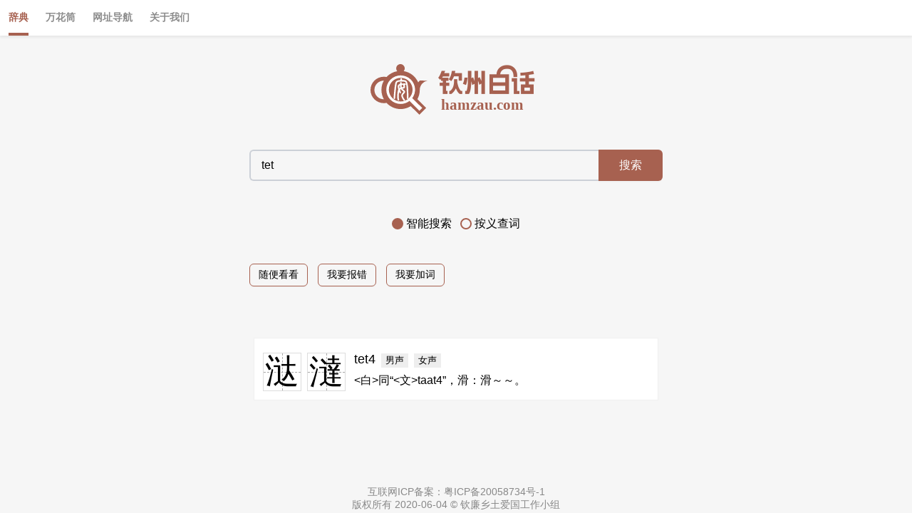

--- FILE ---
content_type: text/html
request_url: https://hamzau.com/?q=tet
body_size: 2021
content:
<!doctype html><html lang="zh-Hans"><head><meta charset="UTF-8"><meta name="viewport" content="width=device-width,initial-scale=1,user-scalable=no"><meta name="keywords" content="钦州白话,钦州白话字典,钦州白话词典,钦州方言字典,钦州方言词典,钦州话,钦州方言,钦州,方言,字典"><meta name="description" content="在线的钦州白话发音辞典"><meta name="author" content="钦州白话"><meta name="applicable-device" content="pc,mobile"><meta name="mobile-web-app-capable" content="yes"><meta name="MobileOptimized" content="width"><meta name="HandheldFriendly" content="true"><meta name="format-detection" content="telephone=no"><meta name="apple-mobile-web-app-capable" content="yes"><meta name="apple-mobile-web-app-title" content="钦州白话网"><meta name="theme-color" content="#a76150"><link rel="manifest" href="/manifest.json"><link rel="apple-touch-icon" href="/static/images/logo.png"><link rel="shortcut icon" type="image/x-icon" href="/favicon.ico"><title>钦州白话网</title><script defer="defer" src="/static/main.d22384a6504bee71bfdc.js?ts=20241020"></script><link href="/static/main.bd6f3cbfc11eba4c3d9d.css" rel="stylesheet"></head><body><!--[if IE ]><article id="ie-saver"><h1>对不起，我们不支持IE浏览器。请使用其它浏览器访问。</h1></article><![endif]--><div id="application"></div><div style="display: none;"><h1>钦州白话网</h1><p>在线的钦州白话发音辞典</p><a href="/pre/catalog">字典索引目录</a></div><script type="module">if('serviceWorker' in navigator){navigator.serviceWorker.register("service-worker.js").then(()=> {console.log("Service-worker succeeded.");}).catch(()=>{console.log("Service-worker failed.");});}</script></body></html>


--- FILE ---
content_type: text/css
request_url: https://hamzau.com/static/main.bd6f3cbfc11eba4c3d9d.css
body_size: 16126
content:
@font-face{font-family:QzbhTi;src:url("[data-uri]") format("woff2");font-weight:400!important}html{font-size:14px}@media screen and (min-width:900px){html{font-size:18px}.page-header{font-size:16px}}@media screen and (max-width:899px){html{font-size:24px}}@media screen and (max-width:641px){html{font-size:18px}}html{--color-ocean:#06f;--color-orange:#ea6f5a;--color-pottery:#a76150;--color-blue:#1a77f2;--color-green:#2bbf6e;--color-red:#9a062b;--color-background-primary:#fff;--color-background:#f6f6f6;--color-text:#000;--color-text-reverse:#fff;--color-text-secondary:#8c8c8c;--color-primary:var(--color-pottery);--color-secondary:#ebf3fe;--color-contrast-primary:#fff;--color-highlight:#d60036;--color-warning:#d8a122;--color-item-border:#eee;--color-card-background:#fff;--color-article-quote-background:#dcdcdc}body{-webkit-tap-highlight-color:rgba(18,18,18,0)}html{--border-radius:6px}.page{flex:1;width:100%;max-width:860px;margin:0 auto;box-sizing:border-box;padding:0 24px}.page .page-title{margin-top:36px;text-align:center;color:var(--color-primary)}.page .title-logo{width:56px;display:block;margin:0 auto}@media screen and (max-width:641px){.page{padding:0 12px}}body,html{padding:0;margin:0;-webkit-font-smoothing:antialiased;font-family:-apple-system,BlinkMacSystemFont,Helvetica Neue,Helvetica,Arial,PingFang SC,Hiragino Sans GB,Microsoft YaHei,sans-serif;font-size:14px;width:100%;--font-kaiti:"STKaiti","KaiTi TC","KaiTi TC","Kai","KaiTi","SimKai","Adobe Kaiti Std","KaiTi_GB2312","FangSong","STFangsong",serif;background-color:var(--color-background);color:var(--color-text)}button{-webkit-appearance:none;appearance:none;cursor:pointer;border:none;opacity:1}button:active{opacity:.6}a{text-decoration:none;color:#222}a:hover{color:var(--color-primary);cursor:pointer}p{color:var(--color-text)}.hidden{display:none}.icon .material-primary{fill:var(--color-primary)}.icon .material-backgorund{fill:var(--color-background)}#main{min-height:100vh;display:flex;flex-direction:column;justify-content:space-between}.nanobar{width:100%;height:2px;z-index:9999;top:0}.bar{width:0;height:100%;transition:height .3s;background:var(--color-primary)}.pinyin{white-space:pre-wrap}.color-pinyin .sm{color:var(--color-warning)}.color-pinyin .yt{color:var(--color-highlight)}.color-pinyin .yw{color:var(--color-warning)}.color-pinyin .sd{color:var(--color-primary)}#Hamzau path{fill:var(--color-primary)}#PotMask{fill:#fff;stroke:var(--color-primary);stroke-width:12;stroke-miterlimit:4;paint-order:stroke fill markers}#Anzi path{fill:none;stroke:#fff;stroke-width:3.3;stroke-linecap:round;stroke-linejoin:miter;stroke-miterlimit:4;paint-order:normal}#BrandText text{line-height:1;font-variant:normal}#BrandText .lang-en{font-family:Noto Sans CJK SC;font-weight:900}.button{box-sizing:border-box;background-color:var(--color-primary);padding:8px;color:#fff;font-size:16px;margin-top:24px;margin-bottom:24px;position:relative;display:inline-block;white-space:nowrap;text-align:center;background-image:none;border:transparent;cursor:pointer;box-shadow:0 2px 0 rgba(0,0,0,.015);transition:all .3s cubic-bezier(.645,.045,.355,1);user-select:none;touch-action:manipulation;border-radius:var(--border-radius)}.button:hover{color:var(--color-contrast-primary);cursor:pointer;box-shadow:0 0 6px #ddd;opacity:.9}.block-button{width:100%}.link-button{background-color:transparent;color:var(--color-text);border:1px solid var(--color-primary)}.link-button:hover{color:var(--color-primary)}.card{--color-card-border:#f0f0f0;background:var(--color-card-background);border:1px solid var(--color-card-border);padding:0;font-size:16px}.card>.card-title{margin:0;color:var(--color-primary);border-bottom:1px solid var(--color-card-border);padding:8px 16px;font-size:18px;font-weight:400}.card>.card-body{padding:16px}.card+.card{margin-top:1em}.form input,.form label,.form textarea{display:block}.form label{font-size:16px;padding:18px 0 6px;color:var(--color-text)}.form label:after{content:"："}.feedback-page label.required{color:var(--color-text)}.form input,.form textarea{width:100%;box-sizing:border-box;border:2px solid #eee;background-color:var(--color-card-background);border-radius:var(--border-radius);color:var(--color-text);padding:12px;outline:none;font-size:14px}.form input:focus,.form textarea:focus{border:2px solid var(--color-primary)}.form textarea{height:72px}.tag-list{margin:0;padding:0}.tag{background-color:var(--color-secondary);color:var(--color-primary);display:inline-block;padding:4px 8px;font-size:14px}.contributors-list+ul{display:grid;grid-template-columns:auto auto auto auto auto auto;justify-content:space-between}.article-page{margin-top:32px;margin-bottom:24px;padding:28px}.article-page .page-title{margin-top:0}@media (display-mode:standalone){.page-footer{display:none}}@media print{html{--font-size-primary:14pt;font-size:14pt}.not-print{display:none!important}}.page-header{position:relative;z-index:100;margin:0;padding:0;background-color:var(--color-background-primary);box-shadow:0 2px 4px 0 rgba(0,0,0,.08)}.page-header .header-nav-section{display:flex;align-items:center;justify-content:start}.page-header .nav{--padding-horizontal:12px;padding:16px var(--padding-horizontal);text-decoration:none;color:var(--color-text-secondary);font-size:14px;position:relative}.page-header .nav.active{color:var(--color-primary)}.page-header .nav.active:after{content:"";background-color:var(--color-primary);height:4px;position:absolute;left:var(--padding-horizontal);right:var(--padding-horizontal);bottom:0}.page-header .nav.active:hover{background-color:transparent}.page-header .nav:hover{color:var(--color-primary);background-color:#f5f5f5}.header-nav li{list-style:none;font-weight:700}.page-footer{text-align:center;padding:2px}.page-footer p{margin:0;font-size:14px;color:#888}#main.layout-landscape{display:flex;flex-direction:row}#main .page-header{display:flex;align-items:center;justify-content:space-between}#main .header-nav{display:inline-flex;margin:0;padding-left:0}#main .page-header .nav{display:inline-block}@media screen and (max-width:641px){.result-section{margin-top:18px}}#search-page{display:flex;flex-direction:column}#search-page .page-body{margin-top:40px;flex:1}.user-actions{width:100%;max-width:580px;margin:24px auto 0;padding:0;box-sizing:border-box}.user-actions .action{font-size:14px;padding:6px 12px}.user-actions .action+.action{margin-left:1em}.result-section{width:600px;max-width:100%;margin:48px auto 0;padding:0 16px;box-sizing:border-box;font-size:14px}.result-list{list-style-type:none;margin:0;padding:0}.result-section .play-button{margin-left:8px;background-color:#eee}.hanzi-meta:after{content:"";display:block;height:0;visibility:hidden;clear:both}.hanzi-name{font-size:24px;font-weight:700;color:var(--color-primary);margin:0}.hanzi-name a{color:inherit;text-decoration:none}.hanzi-vocal{font-size:18px;line-height:18px;margin:12px 0 0}.hanzi-vocal a{color:var(--color-primary);text-decoration:none}.hanzi-desc{font-size:16px;margin:8px 0}.phrase-list{margin:0;padding:0;font-size:16px;list-style-type:none}.phrase-item .hanzi{font-size:20px;margin:8px 0}.phrase-item{margin-top:8px}.phrase-item .desc{font-size:16px}.phrase-item .pinyin{color:#666}.phrase-item .play-button{margin-left:4px}@media screen and (max-width:641px){#search-label{margin-bottom:24px}#search-button{width:72px}#search-form{padding:0}#search-page .page-header{padding:10px 12px}.result-section{margin-top:18px;padding:0}}.smart-image{max-width:100%;height:auto;display:block}.hanzi-variants{float:left;margin:0 12px 0 0}.hanzi-variants .hanzi{--hanzi-box-size:52px;--hanzi-size:48px;position:relative;z-index:1;display:inline-block;text-align:center;border:1px solid #ddd;width:var(--hanzi-box-size);height:var(--hanzi-box-size);line-height:var(--hanzi-box-size);font-size:var(--hanzi-size);font-family:var(--font-kaiti);font-weight:400}.hanzi-variants .hanzi+.hanzi{margin-left:8px}.hanzi-variants .hanzi:after,.hanzi-variants .hanzi:before{position:absolute;content:" ";z-index:-1}.hanzi-variants .hanzi:before{top:0;bottom:0;left:50%;width:1px;border-left:1px dashed #a8a8a8}.hanzi-variants .hanzi:after{left:0;right:0;top:50%;height:1px;border-top:1px dashed #a8a8a8}.hanzi-item{padding:8px 12px;max-width:900px;margin:0 auto}.hanzi-item .phrase-item{padding:0}.hanzi-item .phrase-item .hanzi{font-size:20px;margin:0}.phrase-item{padding:12px}#search-form{-webkit-appearance:none;appearance:none;margin:0 auto;display:flex;align-items:center;justify-content:center;position:sticky;top:0;z-index:99;background:var(--color-background);padding:12px 0;max-width:580px}#search-label{color:var(--color-primary);display:block;text-align:center;font-size:36px;line-height:44px;user-select:none;font-weight:400;font-family:QzbhTi;user-select:text}#search-label .icon{width:240px}#search-label rt{font-family:-apple-system,BlinkMacSystemFont,Helvetica Neue,Helvetica,Arial,sans-serif}#search-keyword{-webkit-appearance:none;appearance:none;flex:1;height:18px;box-shadow:none;padding:11px 15px;background:transparent;width:296px;font-size:16px;color:var(--color-text);box-sizing:content-box;outline:none;border:2px solid #ccd0d7;border-right:none;position:relative;border-radius:var(--border-radius) 0 0 var(--border-radius)}#search-keyword:focus{background:#fefefe;border-color:var(--color-primary);color:var(--color-text)}#search-keyword::-webkit-search-cancel-button{-webkit-appearance:none;appearance:none;width:18px;height:18px;border-radius:50%;background:var(--color-primary);position:absolute;right:10px;top:11px;cursor:pointer}#search-button{font-size:16px;text-align:center;line-height:44px;height:44px;width:90px;min-width:60px;border:none;padding:0;user-select:none;-webkit-user-select:none;border-radius:0 var(--border-radius) var(--border-radius) 0}#search-method{display:block;text-align:center;margin:16px auto 0;padding:0;display:flex;align-items:center;justify-content:center}#search-method label{font-size:16px;line-height:16px;user-select:none;-webkit-user-select:none;padding-left:4px}#search-method label+input{margin-left:12px}#search-method input{margin:0;-webkit-appearance:none;-moz-appearance:none;appearance:none;display:inline-block;width:16px;height:16px;border-radius:50%;border:2px solid var(--color-primary);color:var(--color-primary);background-color:transparent;outline:none;transition:transform .2s ease-in-out}#search-method input:hover{transform:scale(1.25)}#search-method input:checked{background-color:var(--color-primary)}#random-page .page-title{display:flex;align-items:center;justify-content:center}#random-page .page-title button{margin-left:8px}#random-page .result-list{display:flex;flex-wrap:wrap}#random-page .phrase-item{width:49%;background-color:#fff;border-radius:4px;padding:8px 12px;box-sizing:border-box;margin-top:12px}#random-page .phrase-item+.phrase-item{margin-top:12px}#random-page .phrase-item:nth-child(odd){margin-right:2%}@media screen and (max-width:600px){#random-page .phrase-item{width:100%}}#about-us-page .page-title{font-size:28px}#about-us-page .page-content{font-size:16px;text-align:justify}#about-us-page .page-content h2{text-align:center}#about-us-page address{font-variant:normal;font-style:normal}#about-us-page address a{color:var(--color-text);text-decoration:underline}@media screen and (max-width:641px){#about-us-page{padding:18px 12px}}#yellow-page .page-title{font-size:28px}#yellow-page .page-content{text-align:left;font-size:16px;margin-top:36px}#yellow-page .page-content ul{display:flex;flex-wrap:wrap;padding:0;margin:0}#yellow-page .page-content ul li{width:33.333%;list-style:none;padding:4px 0;line-height:1.2em;height:1.2em;white-space:nowrap;overflow:hidden;text-overflow:ellipsis}#yellow-page .page-content ul li a{color:var(--color-text)}@media screen and (max-width:641px){#yellow-page{padding:0 12px}#yellow-page .page-content{font-size:14px}#yellow-page .page-content ul{padding:10px 6px}}.article-detail{margin-top:32px;margin-bottom:24px;padding:28px}.article-detail a{color:var(--color-primary);text-decoration:underline}.article-detail header .title{font-size:28px;margin:0}.article-detail header .tag-list{margin-top:12px}.article-detail .meta{font-size:14px;font-weight:400;margin:18px 0;color:var(--color-text)}.article-detail .meta .meta-item+.meta-item{margin-left:18px}.article-detail .content{font-size:16px;margin-top:2em}.article-detail .content p{line-height:1.5em;text-align:justify}.article-detail .content ol,.article-detail .content ul{padding-left:14px}.article-detail .content img{width:auto;max-width:100%;height:auto;display:block}.article-detail .content table{min-width:100%;max-width:100%;border-collapse:collapse}.article-detail .content table th:empty{visibility:hidden;display:none}.article-detail .content table tr{border-top:1px solid #ccc;background-color:var(--color-background)}.article-detail .content table td,.article-detail .content table th{border:1px solid #ccc;padding:4px}.article-detail .content blockquote,.article-detail .content q{background:var(--color-article-quote-background)}.article-detail .no-header,.article-detail .no-header+table>thead{display:none}.article-detail .updated-at{font-family:monospace}.article-detail .footer{text-align:center;margin-top:36px}.article-detail .footer .return-back{color:var(--color-primary)}@media screen and (max-width:641px){.article-detail{padding:18px 12px}}#article-list-page{padding-top:32px}#article-list-page .page-title{display:none}.article-list{width:100%;padding:0;margin:18px 0 0}.article-list thead .col{padding:8px}.article-list .col{padding:8px;font-size:14px}.article-list .title{text-align:left;white-space:nowrap;overflow:hidden;text-overflow:ellipsis}.article-list .updated-at{width:120px;text-align:right}.article-list .updated-at time{font-family:monospace}.article-list .article-item{width:100%;margin:6px 0;padding:4px 0;border-bottom:1px solid var(--color-item-border)}.article-list .article-item a{text-decoration:none;color:var(--color-text);font-size:16px}.article-list .article-item a:hover{color:var(--color-primary)}.no-articles-placeholder{padding:32px 18px;text-align:center;background:#f6f6f6}.icon-category{width:18px;display:block;margin-right:8px}.icon-category .icon{width:18px}#article-tags{display:flex;align-items:center}#article-tags .tag-list{padding-left:0;margin-left:0}#article-tags .tag-item{display:inline-block;padding:2px 8px;cursor:pointer}#article-tags .tag-item:hover{color:var(--color-primary)}#article-tags .tag-item.active{background-color:var(--color-primary);color:#fff}.pagination{list-style:none;display:inline-flex;padding:0}.page-changer+.page-changer{margin-left:8px}
